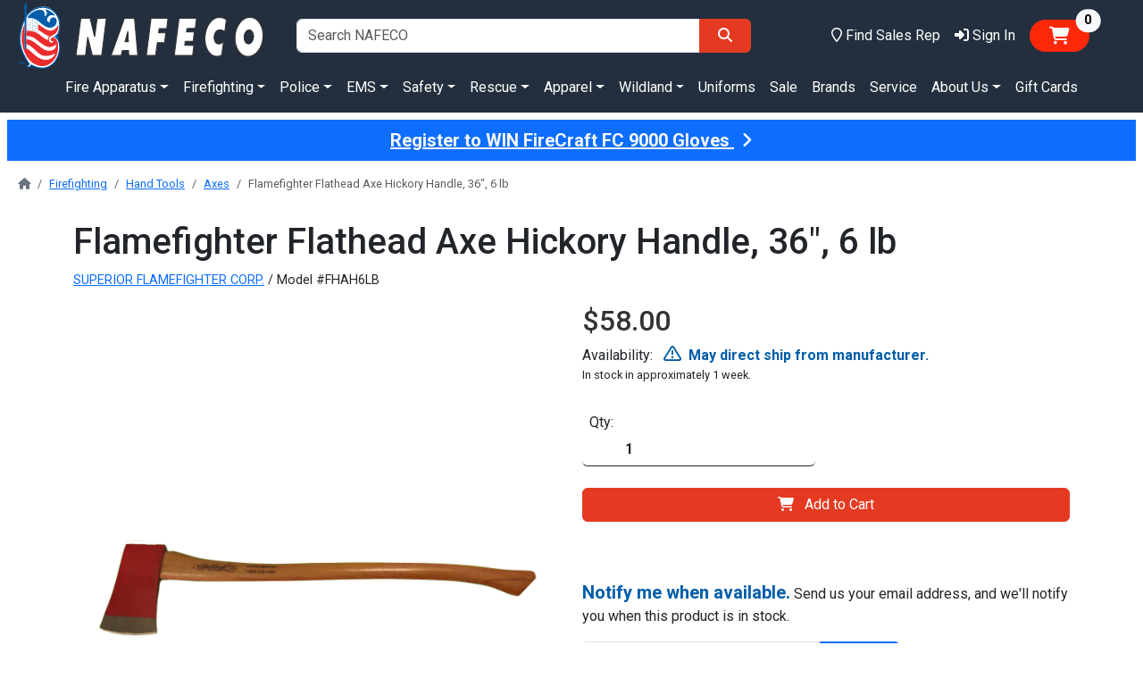

--- FILE ---
content_type: text/javascript; charset=UTF-8
request_url: https://nafeco.com/lib/tawk.to/tawk.js
body_size: 70
content:
var Tawk_API=Tawk_API||{},Tawk_LoadStart=new Date;$(function(){var n=document.createElement("script"),t=document.getElementsByTagName("script")[0];n.async=!0;n.src="https://embed.tawk.to/5bed887d70ff5a5a3a725637/default";n.charset="UTF-8";n.setAttribute("crossorigin","*");t.parentNode.insertBefore(n,t)})

--- FILE ---
content_type: text/javascript; charset=UTF-8
request_url: https://nafeco.com/js/site.js?v=mfFJN9RTASiiFpYw82QiaMeZ5NvzhX-YFKdrkq42l9A
body_size: 1029
content:
var nafecoApp=nafecoApp||{};nafecoApp.toCurrency=function(n){const t=new Intl.NumberFormat("en-us",{style:"currency",currency:"USD"});return t.format(n)};nafecoApp.toDateString=function(){const n=new Date;return n.toISOString().substring(0,10)};nafecoApp.disableChat=function(){window.Tawk_API=window.Tawk_API||{};window.Tawk_API.autoStart=!1};nafecoApp.hideChat=function(){window.Tawk_API!==undefined&&typeof window.Tawk_API.hideWidget=="function"&&window.Tawk_API.hideWidget()};nafecoApp.showChat=function(){window.Tawk_API!==undefined&&typeof window.Tawk_API.showWidget=="function"&&window.Tawk_API.showWidget()};nafecoApp.klaviyoBannerClickTracking=function(n,t,i){klaviyo.track("Clicked Banner",{SourceURL:n,DestinationURL:t,BannerTitle:i})};nafecoApp.fetchGiftCardBalance=function(){$("#balance-due-spinner").removeClass("d-none");$("#gift-card-balance").addClass("d-none");$.ajax({type:"GET",url:"/api/GiftCardBalance",contentType:"application/json; charset=utf-8",dataType:"json",data:{cardNo:$("#Input_CardNumber").val(),pinNo:$("#Input_PinNumber").val()}}).always(function(n){$("#gift-card-balance").text(`Your balance is ${n.responseText}`);$("#balance-due-spinner").addClass("d-none");$("#gift-card-balance").removeClass("d-none")})};nafecoApp.sendQuickInfoRequest=function(n){$.ajax({type:"GET",url:"/api/RequestMoreInfo",contentType:"application/json; charset=utf-8",dataType:"json",data:{partNo:n,email:$("#tbQuickInfoRequestEmail").val()}}).always(function(n){n.status==200?($("#quickInfoRequestMessage").text(n.responseText),$("#quickInfoRequestMessage").removeClass("d-none").addClass("alert-success")):($("#quickInfoRequestMessage").text(n.responseText),$("#quickInfoRequestMessage").removeClass("d-none").addClass("alert-danger"))})};nafecoApp.assessmentCheck=function(n,t,i,r,u,f){var e={event:{token:i,siteKey:t,userAgent:r,userIpAddress:u,ja3:"JA3",expectedAction:f}};$.ajax({type:"POST",url:"https://recaptchaenterprise.googleapis.com/v1/projects/intranet-279414/assessments?key=AIzaSyDZAD7WLBlbRvq6eFE_vbsF6X9fTzytWko",contentType:"application/json; charset=utf-8",dataType:"json",data:JSON.stringify(e),success:function(t){var i=parseFloat(t.riskAnalysis.score);if(t.tokenProperties.valid&&t.tokenProperties.action===t.event.expectedAction&&!isNaN(i)&&i>.3){let t=document.getElementById(n);return t.submit(),klaviyo.track("Submitted Form",{formId:n,submissionData:{email:t.elements[0].value.trim(),ip:u}}),!0}return!1},error:function(){return!1}})};$(function(){$(".underline-when-active").on("click",function(){$(".underline-when-active").each(function(){$(this).removeClass("text-decoration-underline")});$(this).addClass("text-decoration-underline")})})